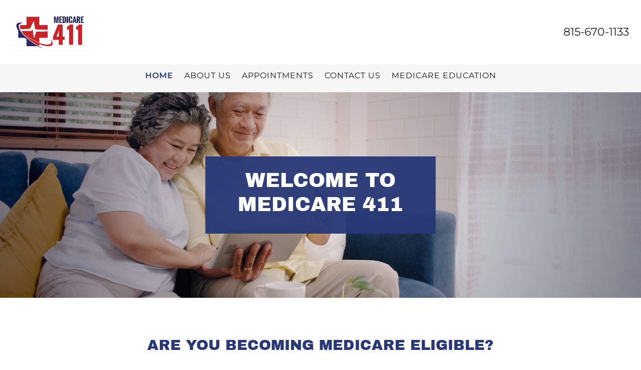

--- FILE ---
content_type: text/css; charset=UTF-8
request_url: https://jessicaspencer.medicare411co.com/wp-content/themes/divi-child/style.css?ver=4.23.4
body_size: 30
content:
/*
 Theme Name:     Divi Child
 Theme URI:      https://www.elegantthemes.com/gallery/divi/
 Description:    Divi Child Theme
 Author:         Elegant Themes
 Author URI:     https://www.elegantthemes.com
 Template:       Divi
 Version:        1.0.0
*/
 
 
/* =Theme customization starts here
------------------------------------------------------- */

/* Constant Contact Form Styles 
------------------------------------------------------- */
div#ctct-form-wrapper-0 {
    max-width: 720px;
    margin: auto;
}
p.ctct-form-field-email{
	padding-bottom: 0 !important;
	text-align: center !important;
}
p.ctct-form-field-email > input.ctct-email{
	display: block;
    width: 100% !important;
    padding: .5em !important;
    border: 1px solid #283878 !important;
    border-radius: 1px;
    text-align: center;
}
.ctct-form-wrapper .ctct-input-container label {
    color: #666;
    font-size: 0.8rem;
}
.ctct-form-wrapper .ctct-submit {
    cursor: pointer;
    background: #283878;
    border: 2px solid #283878;
    color: #ffffff;
    font-size: 20px;
    text-transform: uppercase;
    font-weight: 600;
    padding: 0.25em 1em;
    margin: auto auto;
    display: block;
    border-radius: 3px;
}